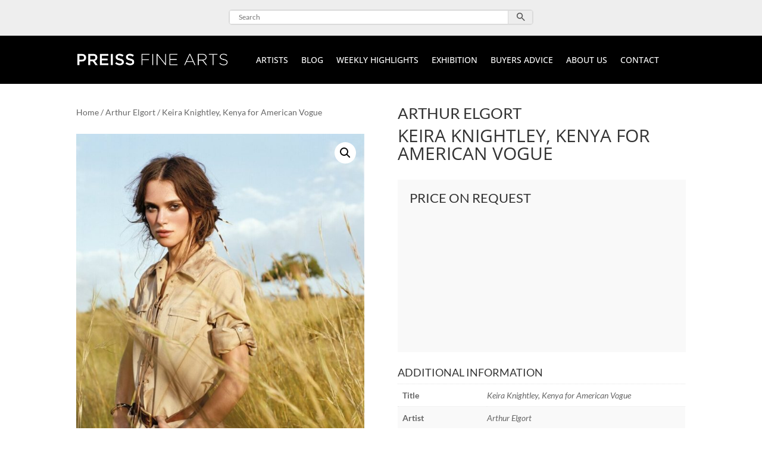

--- FILE ---
content_type: text/css
request_url: https://preissfinearts.com/wp-content/et-cache/61563/et-core-unified-cpt-tb-68010-tb-257127-tb-256762-deferred-61563.min.css?ver=1765856275
body_size: 1687
content:
.et_pb_section_0_tb_header,.et_pb_section_2_tb_header{margin-top:0px}.et_pb_section_0_tb_header.et_pb_section,.et_pb_section_2_tb_header.et_pb_section{padding-top:0px;padding-bottom:0px;background-color:#eeeeee!important}.et_pb_row_0_tb_header,.et_pb_row_2_tb_header{height:60px}.et_pb_row_0_tb_header.et_pb_row{margin-top:-10px!important;margin-bottom:10px!important}.et_pb_search_0_tb_header .et_pb_searchform,.et_pb_search_1_tb_header .et_pb_searchform{background-color:#FFFFFF}.et_pb_search_0_tb_header.et_pb_search,.et_pb_search_0_tb_header input.et_pb_s,.et_pb_search_1_tb_header.et_pb_search,.et_pb_search_1_tb_header input.et_pb_s{border-radius:5px 5px 5px 5px;overflow:hidden}.et_pb_search_0_tb_header{overflow-x:hidden;overflow-y:hidden;width:50%;max-width:70%}.et_pb_search_0_tb_header input.et_pb_s,.et_pb_search_1_tb_header input.et_pb_s{padding-top:0.715em!important;padding-right:0.715em!important;padding-bottom:0.715em!important;padding-left:0.715em!important;height:auto;min-height:0}.et_pb_section_1_tb_header.et_pb_section,.et_pb_section_3_tb_header.et_pb_section{padding-top:0px;padding-bottom:0px;background-color:#000000!important}.et_pb_image_0_tb_header,.et_pb_image_1_tb_header{margin-top:3px!important;width:100%;text-align:center}.et_pb_menu_0_tb_header.et_pb_menu ul li a,.et_pb_menu_1_tb_header.et_pb_menu ul li a{font-family:'Open Sans',Helvetica,Arial,Lucida,sans-serif;font-weight:500;text-transform:uppercase;color:#FFFFFF!important}.et_pb_menu_0_tb_header.et_pb_menu,.et_pb_menu_1_tb_header.et_pb_menu{background-color:RGBA(255,255,255,0)}.et_pb_menu_0_tb_header,.et_pb_menu_1_tb_header{margin-left:0px!important}.et_pb_menu_0_tb_header.et_pb_menu ul li.current-menu-item a,.et_pb_menu_0_tb_header.et_pb_menu .nav li ul.sub-menu li.current-menu-item a,.et_pb_menu_1_tb_header.et_pb_menu ul li.current-menu-item a,.et_pb_menu_1_tb_header.et_pb_menu .nav li ul.sub-menu li.current-menu-item a{color:#0C71C3!important}.et_pb_menu_0_tb_header.et_pb_menu .nav li ul,.et_pb_menu_0_tb_header.et_pb_menu .et_mobile_menu,.et_pb_menu_0_tb_header.et_pb_menu .et_mobile_menu ul,.et_pb_menu_1_tb_header.et_pb_menu .nav li ul,.et_pb_menu_1_tb_header.et_pb_menu .et_mobile_menu,.et_pb_menu_1_tb_header.et_pb_menu .et_mobile_menu ul{background-color:#FFFFFF!important}.et_pb_menu_0_tb_header.et_pb_menu .nav li ul.sub-menu a,.et_pb_menu_0_tb_header.et_pb_menu .et_mobile_menu a,.et_pb_menu_1_tb_header.et_pb_menu .nav li ul.sub-menu a,.et_pb_menu_1_tb_header.et_pb_menu .et_mobile_menu a{color:#000000!important}.et_pb_menu_0_tb_header .et_pb_menu_inner_container>.et_pb_menu__logo-wrap,.et_pb_menu_0_tb_header .et_pb_menu__logo-slot,.et_pb_menu_1_tb_header .et_pb_menu_inner_container>.et_pb_menu__logo-wrap,.et_pb_menu_1_tb_header .et_pb_menu__logo-slot{width:auto;max-width:100%}.et_pb_menu_0_tb_header .et_pb_menu_inner_container>.et_pb_menu__logo-wrap .et_pb_menu__logo img,.et_pb_menu_0_tb_header .et_pb_menu__logo-slot .et_pb_menu__logo-wrap img,.et_pb_menu_1_tb_header .et_pb_menu_inner_container>.et_pb_menu__logo-wrap .et_pb_menu__logo img,.et_pb_menu_1_tb_header .et_pb_menu__logo-slot .et_pb_menu__logo-wrap img{height:auto;max-height:none}.et_pb_menu_0_tb_header .mobile_nav .mobile_menu_bar:before,.et_pb_menu_1_tb_header .mobile_nav .mobile_menu_bar:before{font-size:30px;color:#FFFFFF}.et_pb_menu_0_tb_header .et_pb_menu__icon.et_pb_menu__search-button,.et_pb_menu_0_tb_header .et_pb_menu__icon.et_pb_menu__close-search-button,.et_pb_menu_1_tb_header .et_pb_menu__icon.et_pb_menu__search-button,.et_pb_menu_1_tb_header .et_pb_menu__icon.et_pb_menu__close-search-button{color:#FFFFFF}.et_pb_menu_0_tb_header .et_pb_menu__icon.et_pb_menu__cart-button,.et_pb_menu_1_tb_header .et_pb_menu__icon.et_pb_menu__cart-button{color:#000000}.et_pb_row_2_tb_header.et_pb_row{padding-bottom:0px!important;margin-bottom:0px!important;padding-bottom:0px}.et_pb_search_1_tb_header{overflow-x:hidden;overflow-y:hidden;margin-top:-15px!important;width:85%;max-width:85%}.et_pb_search_0_tb_header.et_pb_module,.et_pb_search_1_tb_header.et_pb_module{margin-left:auto!important;margin-right:auto!important}@media only screen and (min-width:981px){.et_pb_section_2_tb_header,.et_pb_section_3_tb_header{display:none!important}}@media only screen and (max-width:980px){.et_pb_image_0_tb_header .et_pb_image_wrap img,.et_pb_image_1_tb_header .et_pb_image_wrap img{width:auto}}@media only screen and (min-width:768px) and (max-width:980px){.et_pb_section_2_tb_header,.et_pb_section_3_tb_header{display:none!important}}@media only screen and (max-width:767px){.et_pb_section_0_tb_header,.et_pb_section_1_tb_header{display:none!important}.et_pb_image_0_tb_header .et_pb_image_wrap img,.et_pb_image_1_tb_header .et_pb_image_wrap img{width:auto}}.et_pb_section_0_tb_body.et_pb_section{padding-top:10px}.et_pb_wc_images_0_tb_body ul.products li.product span.onsale,.et_pb_wc_related_products_0_tb_body ul.products li.product span.onsale{padding-top:6px!important;padding-right:18px!important;padding-bottom:6px!important;padding-left:18px!important;margin-top:0px!important;margin-right:0px!important;margin-bottom:0px!important;margin-left:0px!important}.et_pb_wc_title_0_tb_body h1,.et_pb_wc_title_0_tb_body h2,.et_pb_wc_title_0_tb_body h3,.et_pb_wc_title_0_tb_body h4,.et_pb_wc_title_0_tb_body h5,.et_pb_wc_title_0_tb_body h6,.et_pb_wc_description_0_tb_body{font-family:'Open Sans',Helvetica,Arial,Lucida,sans-serif}.et_pb_wc_title_0_tb_body{margin-bottom:29px!important}.et_pb_text_0_tb_body{background-color:#f9f9f9;padding-top:20px!important;padding-right:20px!important;padding-bottom:10px!important;padding-left:20px!important;margin-left:0px!important}.et_pb_wc_additional_info_0_tb_body h2{font-size:18px}.et_pb_row_1_tb_body.et_pb_row{padding-bottom:0px!important;padding-bottom:0px}.et_pb_wc_related_products_0_tb_body section.products>h1,.et_pb_wc_related_products_0_tb_body section.products>h2,.et_pb_wc_related_products_0_tb_body section.products>h3,.et_pb_wc_related_products_0_tb_body section.products>h4,.et_pb_wc_related_products_0_tb_body section.products>h5,.et_pb_wc_related_products_0_tb_body section.products>h6{font-size:18px!important}.et_pb_wc_related_products_0_tb_body ul.products li.product h3,.et_pb_wc_related_products_0_tb_body ul.products li.product h1,.et_pb_wc_related_products_0_tb_body ul.products li.product h2,.et_pb_wc_related_products_0_tb_body ul.products li.product h4,.et_pb_wc_related_products_0_tb_body ul.products li.product h5,.et_pb_wc_related_products_0_tb_body ul.products li.product h6{font-size:12px!important;line-height:1em!important}.et_pb_wc_related_products_0_tb_body{width:100%}.et_pb_wc_related_products_0_tb_body ul.products li.product .star-rating{width:calc(5.4em + (0px * 4))}.et_pb_section_0_tb_footer.et_pb_section{background-color:#e5e5e5!important}.et_pb_heading_0_tb_footer{margin-bottom:18px!important}.et_pb_heading_1_tb_footer .et_pb_heading_container h1,.et_pb_heading_1_tb_footer .et_pb_heading_container h2,.et_pb_heading_1_tb_footer .et_pb_heading_container h3,.et_pb_heading_1_tb_footer .et_pb_heading_container h4,.et_pb_heading_1_tb_footer .et_pb_heading_container h5,.et_pb_heading_1_tb_footer .et_pb_heading_container h6{font-family:'Open Sans',Helvetica,Arial,Lucida,sans-serif;font-weight:500;text-align:center}.et_pb_heading_1_tb_footer{margin-bottom:1px!important}.et_pb_signup_0_tb_footer.et_pb_contact_field .et_pb_contact_field_options_title,.et_pb_signup_0_tb_footer.et_pb_subscribe .et_pb_newsletter_form .input,.et_pb_signup_0_tb_footer.et_pb_subscribe .et_pb_newsletter_form .input[type=checkbox]+label,.et_pb_signup_0_tb_footer.et_pb_subscribe .et_pb_newsletter_form .input[type=radio]+label{font-family:'Open Sans',Helvetica,Arial,Lucida,sans-serif;font-size:12px;line-height:1.2em}.et_pb_signup_0_tb_footer.et_pb_subscribe .et_pb_newsletter_form .input::-webkit-input-placeholder{font-family:'Open Sans',Helvetica,Arial,Lucida,sans-serif;font-size:12px;line-height:1.2em}.et_pb_signup_0_tb_footer.et_pb_subscribe .et_pb_newsletter_form .input::-moz-placeholder{font-family:'Open Sans',Helvetica,Arial,Lucida,sans-serif;font-size:12px;line-height:1.2em}.et_pb_signup_0_tb_footer.et_pb_subscribe .et_pb_newsletter_form .input:-ms-input-placeholder{font-family:'Open Sans',Helvetica,Arial,Lucida,sans-serif;font-size:12px;line-height:1.2em}.et_pb_signup_0_tb_footer.et_pb_subscribe{background-color:RGBA(255,255,255,0)}.et_pb_signup_0_tb_footer .et_pb_newsletter_form p input[type="text"],.et_pb_signup_0_tb_footer .et_pb_newsletter_form p textarea,.et_pb_signup_0_tb_footer .et_pb_newsletter_form p select,.et_pb_signup_0_tb_footer .et_pb_newsletter_form p .input[type="checkbox"]+label i,.et_pb_signup_0_tb_footer .et_pb_newsletter_form p .input[type="radio"]+label i,.et_pb_signup_0_tb_footer .et_pb_newsletter_form p input.input:focus,.et_pb_signup_0_tb_footer .et_pb_newsletter_form p textarea:focus,.et_pb_signup_0_tb_footer .et_pb_newsletter_form p select:focus{background-color:#FFFFFF}.et_pb_signup_0_tb_footer .et_pb_newsletter_form p input[type="text"],.et_pb_signup_0_tb_footer .et_pb_newsletter_form p textarea,.et_pb_signup_0_tb_footer .et_pb_newsletter_form p select,.et_pb_signup_0_tb_footer .et_pb_newsletter_form p .input[type="checkbox"]+label i:before,.et_pb_signup_0_tb_footer .et_pb_newsletter_form p .input::placeholder,.et_pb_signup_0_tb_footer .et_pb_newsletter_form p .input:focus{color:#000000!important}.et_pb_signup_0_tb_footer .et_pb_newsletter_form p .input::-webkit-input-placeholder{color:#000000!important}.et_pb_signup_0_tb_footer .et_pb_newsletter_form p .input::-moz-placeholder{color:#000000!important}.et_pb_signup_0_tb_footer .et_pb_newsletter_form p .input::-ms-input-placeholder{color:#000000!important}.et_pb_signup_0_tb_footer .et_pb_newsletter_form p .input:focus::-webkit-input-placeholder{color:#000000!important}.et_pb_signup_0_tb_footer .et_pb_newsletter_form p .input:focus::-moz-placeholder{color:#000000!important}.et_pb_signup_0_tb_footer .et_pb_newsletter_form p .input:focus:-ms-input-placeholder{color:#000000!important}.et_pb_signup_0_tb_footer .et_pb_newsletter_form p textarea:focus::-webkit-input-placeholder{color:#000000!important}.et_pb_signup_0_tb_footer .et_pb_newsletter_form p textarea:focus::-moz-placeholder{color:#000000!important}.et_pb_signup_0_tb_footer .et_pb_newsletter_form p textarea:focus:-ms-input-placeholder{color:#000000!important}.et_pb_signup_0_tb_footer .et_pb_newsletter_form p .input[type="radio"]+label i:before{background-color:#000000}.et_pb_heading_2_tb_footer .et_pb_heading_container h1,.et_pb_heading_2_tb_footer .et_pb_heading_container h2,.et_pb_heading_2_tb_footer .et_pb_heading_container h3,.et_pb_heading_2_tb_footer .et_pb_heading_container h4,.et_pb_heading_2_tb_footer .et_pb_heading_container h5,.et_pb_heading_2_tb_footer .et_pb_heading_container h6,.et_pb_heading_3_tb_footer .et_pb_heading_container h1,.et_pb_heading_3_tb_footer .et_pb_heading_container h2,.et_pb_heading_3_tb_footer .et_pb_heading_container h3,.et_pb_heading_3_tb_footer .et_pb_heading_container h4,.et_pb_heading_3_tb_footer .et_pb_heading_container h5,.et_pb_heading_3_tb_footer .et_pb_heading_container h6{text-align:center}.et_pb_heading_2_tb_footer{margin-bottom:26px!important;transform:translateX(84px) translateY(0px)}.et_pb_heading_3_tb_footer{margin-bottom:10px!important;transform:translateX(20px) translateY(0px)}.et_pb_text_1_tb_footer{padding-top:0px!important}.et_pb_section_1_tb_footer.et_pb_section{padding-top:0px;padding-bottom:0px;background-color:#000000!important}.et_pb_row_1_tb_footer.et_pb_row{padding-bottom:0px!important;padding-bottom:0px}.et_pb_text_2_tb_footer{background-color:RGBA(255,255,255,0);margin-top:-2px!important}.et_pb_code_1_tb_footer{margin-top:-10px!important;margin-bottom:9px!important}